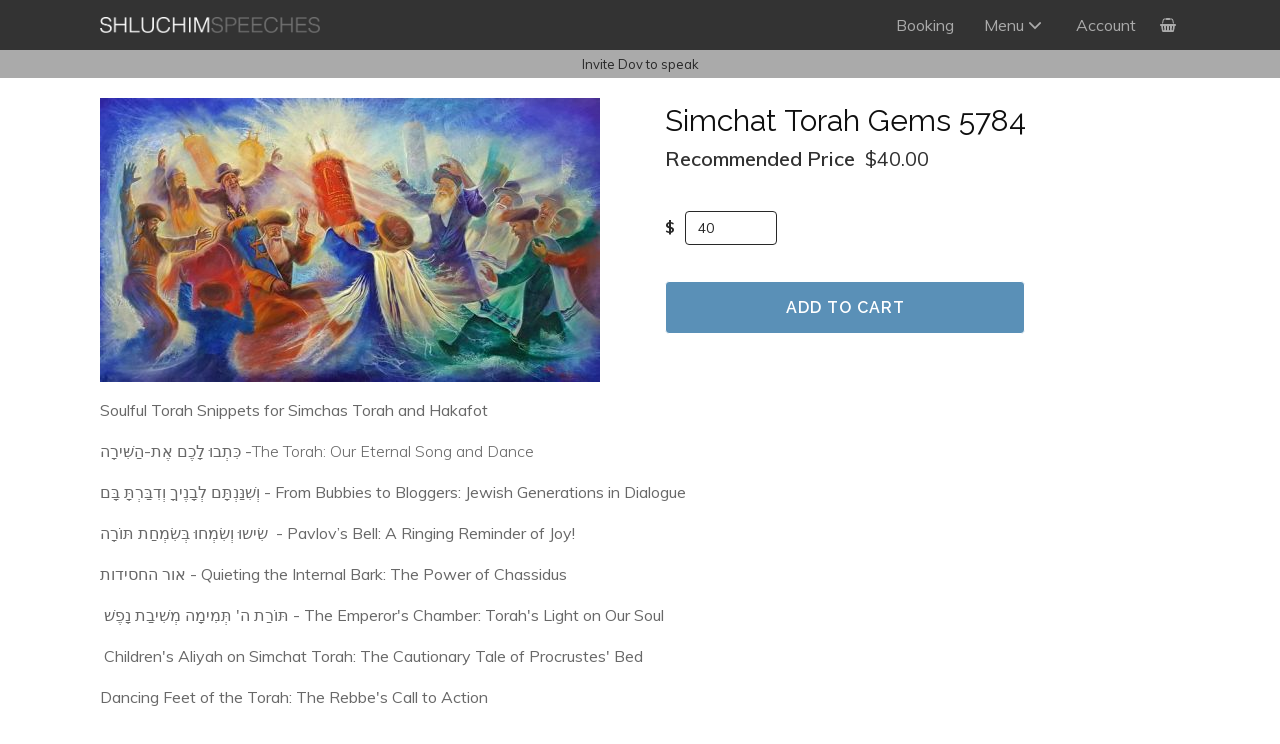

--- FILE ---
content_type: text/css; charset=utf-8
request_url: https://www.shluchimspeeches.com/wp-content/plugins/yith-woocommerce-name-your-price-premium/assets/css/ywcnp_frontend_style.css?ver=1.49.0
body_size: -64
content:

.ywcnp_amount,.ywcnp_sugg_price{

    width: 40%!important;
    margin: 10px;
}
.group_table td.price{
    display: none;
}

.ywcnp_suggest_price_single{
    font-weight: bold;
}
.ywcnp_min_label,.ywcnp_max_label,.ywcnp_sugg_label{

    font-size: 80%;
    font-weight: bold;
}

.ywcnp_suggest_label .amount, .ywcnp_min_label .amount, .ywcnp_max_label .amount ,.ywcnp_sugg_label .amount {
    margin-left: 5px;
}


--- FILE ---
content_type: text/css; charset=utf-8
request_url: https://www.shluchimspeeches.com/wp-content/uploads/oxygen/css/1320.css?cache=1713731110&ver=6.8.3
body_size: 2137
content:
#section-187-1320 > .ct-section-inner-wrap{padding-top:0;padding-right:0;padding-bottom:0;padding-left:0;align-items:center}#section-187-1320{text-align:center;align-self:center}#div_block-195-1320{background-color:#aaaaaa;padding-top:4px;padding-bottom:4px}#div_block-188-1320{background-color:#ffffff;margin-bottom:30px;background-attachment:scroll}#div_block-184-1320{background-color:#eeeeee;bottom:0px;width:100%;flex-direction:unset;height:30px;margin-bottom:0px;position:fixed;z-index:-1;padding-bottom:0px}#text_block-153-1320{font-size:11px}#link_text-201-1320{color:#282828;font-size:13px}#image-160-1320{transform:;padding-top:12px;padding-bottom:12px;width:220px;height:auto}#_header-154-1320 .oxy-nav-menu-open,#_header-154-1320 .oxy-nav-menu:not(.oxy-nav-menu-open) .sub-menu{background-color:#333333}#_header-154-1320{background-color:#333333}.oxy-header.oxy-sticky-header-active > #_header_row-155-1320.oxygen-show-in-sticky-only{display:block}#_header_row-155-1320{height:50px}#-cart-counter-206-1320 .oxy-cart-counter_icon_svg{font-size:16px}#-cart-counter-206-1320 .oxy-cart-counter_icon{color:#aaaaaa}#-cart-counter-206-1320 .oxy-cart-counter_icon_count:hover .oxy-cart-counter_icon{color:#eeeeee}#-cart-counter-206-1320 .oxy-cart-counter_count{margin-left:4px}#-cart-counter-206-1320 .oxy-cart-counter_number{font-size:11px;height:16px;width:16px;color:#ffffff;background-color:rgba(170,170,170,0.18)}#-cart-counter-206-1320 .oxy-cart-counter_inner_content{display:none}.oxy-cart-counter{position:relative}.oxy-cart-counter_link{color:inherit}.oxygen-builder-body .oxy-cart-counter > div:not(.oxy-cart-counter_inner_content):not(.oxy-cart-counter_icon_count){display:none}.oxy-cart-counter_inner_content{background-color:#fff;position:absolute;visibility:hidden;opacity:0;transition-property:opacity,visibility;transition-timing-function:ease;transition-duration:0.3s;z-index:99;width:300px;max-width:90vw;right:0;padding:20px}.oxy-cart-counter_visible + .oxy-cart-counter_inner_content{visibility:visible;opacity:1}.oxy-cart-counter_icon_count{background:none;border:none;position:relative}.oxy-cart-counter_icon_count[data-reveal]{cursor:pointer}.oxy-cart-counter_icon_count:focus,.oxy-cart-counter_link:focus{outline:none}.oxy-cart-counter_icon_svg{height:1em;width:1em;fill:currentColor}.oxy-cart-counter_icon_count,.oxy-cart-counter_count{display:flex;align-items:center}.oxy-cart-counter_count{right:-10px}.oxy-cart-counter_number{display:flex;align-items:center;justify-content:center;border-radius:100px;background-color:#333;color:#fff;font-size:14px;height:20px;width:20px;transition-property:color,background-color;transition-timing-function:ease;transition-duration:0.3s}.oxy-cart-counter_icon{transition-property:color,background-color;transition-timing-function:ease;transition-duration:0.3s}.oxy-cart-counter_number:empty::before{content:'0'}.oxy-cart-counter_hidden .oxy-cart-counter_number:empty{display:none}.oxygen-builder-body .oxy-cart-counter_hidden .oxy-cart-counter_number:empty{display:flex}#-cart-counter-206-1320{margin-left:24px;margin-top:4px;display:none}#-cart-counter-205-1320 .oxy-cart-counter_icon_svg{font-size:16px}#-cart-counter-205-1320 .oxy-cart-counter_icon{color:#aaaaaa}#-cart-counter-205-1320 .oxy-cart-counter_icon_count:hover .oxy-cart-counter_icon{color:#eeeeee}#-cart-counter-205-1320 .oxy-cart-counter_count{margin-left:4px}#-cart-counter-205-1320 .oxy-cart-counter_number{font-size:11px;height:16px;width:16px;color:#ffffff;background-color:rgba(170,170,170,0.18)}#-cart-counter-205-1320 .oxy-cart-counter_inner_content{display:none}#-cart-counter-205-1320{margin-left:24px;margin-top:4px}@media (max-width:767px){#-cart-counter-206-1320{margin-right:10px;display:inline}}@media (max-width:767px){#-cart-counter-205-1320{display:none}}.oxy-pro-menu-list{display:flex;padding:0;margin:0;align-items:center}.oxy-pro-menu .oxy-pro-menu-list .menu-item{list-style-type:none;display:flex;flex-direction:column;width:100%;transition-property:background-color,color,border-color}.oxy-pro-menu-list > .menu-item{white-space:nowrap}.oxy-pro-menu .oxy-pro-menu-list .menu-item a{text-decoration:none;border-style:solid;border-width:0;transition-timing-function:ease-in-out;transition-property:background-color,color,border-color;border-color:transparent}.oxy-pro-menu .oxy-pro-menu-list li.current-menu-item > a,.oxy-pro-menu .oxy-pro-menu-list li.menu-item:hover > a{border-color:currentColor}.oxy-pro-menu .menu-item,.oxy-pro-menu .sub-menu{position:relative}.oxy-pro-menu .menu-item .sub-menu{padding:0;flex-direction:column;white-space:nowrap;display:flex;visibility:hidden;position:absolute;z-index:9999999;top:100%;transition-property:opacity,transform,visibility}.oxy-pro-menu-off-canvas .sub-menu:before,.oxy-pro-menu-open .sub-menu:before{display:none}.oxy-pro-menu .menu-item .sub-menu.aos-animate,.oxy-pro-menu-init .menu-item .sub-menu[data-aos^=flip]{visibility:visible}.oxy-pro-menu-container:not(.oxy-pro-menu-init) .menu-item .sub-menu[data-aos^=flip]{transition-duration:0s}.oxy-pro-menu .sub-menu .sub-menu,.oxy-pro-menu.oxy-pro-menu-vertical .sub-menu{left:100%;top:0}.oxy-pro-menu .sub-menu.sub-menu-left{right:0;left:auto !important;margin-right:100%}.oxy-pro-menu-list > .menu-item > .sub-menu.sub-menu-left{margin-right:0}.oxy-pro-menu .sub-menu li.menu-item{flex-direction:column}.oxy-pro-menu-mobile-open-icon,.oxy-pro-menu-mobile-close-icon{display:none;cursor:pointer;align-items:center}.oxy-pro-menu-off-canvas .oxy-pro-menu-mobile-close-icon,.oxy-pro-menu-open .oxy-pro-menu-mobile-close-icon{display:inline-flex}.oxy-pro-menu-mobile-open-icon > svg,.oxy-pro-menu-mobile-close-icon > svg{fill:currentColor}.oxy-pro-menu-mobile-close-icon{position:absolute}.oxy-pro-menu.oxy-pro-menu-open .oxy-pro-menu-container{width:100%;position:fixed;top:0;right:0;left:0;bottom:0;display:flex;align-items:center;justify-content:center;overflow:auto;z-index:2147483642 !important;background-color:#fff}.oxy-pro-menu .oxy-pro-menu-container.oxy-pro-menu-container{transition-property:opacity,transform,visibility}.oxy-pro-menu .oxy-pro-menu-container.oxy-pro-menu-container[data-aos^=slide]{transition-property:transform}.oxy-pro-menu .oxy-pro-menu-container.oxy-pro-menu-off-canvas-container,.oxy-pro-menu .oxy-pro-menu-container.oxy-pro-menu-off-canvas-container[data-aos^=flip]{visibility:visible !important}.oxy-pro-menu .oxy-pro-menu-open-container .oxy-pro-menu-list,.oxy-pro-menu .oxy-pro-menu-off-canvas-container .oxy-pro-menu-list{align-items:center;justify-content:center;flex-direction:column}.oxy-pro-menu.oxy-pro-menu-open > .oxy-pro-menu-container{max-height:100vh;overflow:auto;width:100%}.oxy-pro-menu.oxy-pro-menu-off-canvas > .oxy-pro-menu-container{max-height:100vh;overflow:auto;z-index:1000}.oxy-pro-menu-container > div:first-child{margin:auto}.oxy-pro-menu-off-canvas-container{display:flex !important;position:fixed;width:auto;align-items:center;justify-content:center}.oxy-pro-menu-off-canvas-container a,.oxy-pro-menu-open-container a{word-break:break-word}.oxy-pro-menu.oxy-pro-menu-off-canvas .oxy-pro-menu-list{align-items:center;justify-content:center;flex-direction:column}.oxy-pro-menu.oxy-pro-menu-off-canvas .oxy-pro-menu-container .oxy-pro-menu-list .menu-item,.oxy-pro-menu.oxy-pro-menu-open .oxy-pro-menu-container .oxy-pro-menu-list .menu-item{flex-direction:column;width:100%;text-align:center}.oxy-pro-menu.oxy-pro-menu-off-canvas .sub-menu,.oxy-pro-menu.oxy-pro-menu-open .sub-menu{display:none;visibility:visible;opacity:1;position:static;align-items:center;justify-content:center;white-space:normal;width:100%}.oxy-pro-menu.oxy-pro-menu-off-canvas .menu-item,.oxy-pro-menu.oxy-pro-menu-open .menu-item{justify-content:center;min-height:32px}.oxy-pro-menu .menu-item.menu-item-has-children,.oxy-pro-menu .sub-menu .menu-item.menu-item-has-children{flex-direction:row;align-items:center}.oxy-pro-menu .menu-item > a{display:inline-flex;align-items:center;justify-content:center}.oxy-pro-menu.oxy-pro-menu-off-canvas .menu-item-has-children > a .oxy-pro-menu-dropdown-icon-click-area,.oxy-pro-menu.oxy-pro-menu-open .menu-item-has-children > a .oxy-pro-menu-dropdown-icon-click-area{min-width:32px;min-height:32px}.oxy-pro-menu .menu-item-has-children > a .oxy-pro-menu-dropdown-icon-click-area{display:flex;align-items:center;justify-content:center}.oxy-pro-menu .menu-item-has-children > a svg{width:1.4em;height:1.4em;fill:currentColor;transition-property:transform}.oxy-pro-menu.oxy-pro-menu-off-canvas .menu-item > a svg,.oxy-pro-menu.oxy-pro-menu-open .menu-item > a svg{width:1em;height:1em}.oxy-pro-menu-off-canvas .oxy-pro-menu-container:not(.oxy-pro-menu-dropdown-links-toggle) .oxy-pro-menu-dropdown-icon-click-area,.oxy-pro-menu-open .oxy-pro-menu-container:not(.oxy-pro-menu-dropdown-links-toggle) .oxy-pro-menu-dropdown-icon-click-area{display:none}.oxy-pro-menu-off-canvas .menu-item:not(.menu-item-has-children) .oxy-pro-menu-dropdown-icon-click-area,.oxy-pro-menu-open .menu-item:not(.menu-item-has-children) .oxy-pro-menu-dropdown-icon-click-area{min-height:32px;width:0px}.oxy-pro-menu.oxy-pro-menu-off-canvas .oxy-pro-menu-show-dropdown:not(.oxy-pro-menu-dropdown-links-toggle) .oxy-pro-menu-list .menu-item-has-children,.oxy-pro-menu.oxy-pro-menu-open .oxy-pro-menu-show-dropdown:not(.oxy-pro-menu-dropdown-links-toggle) .oxy-pro-menu-list .menu-item-has-children{padding-right:0px}.oxy-pro-menu-container .menu-item a{width:100%;text-align:center}.oxy-pro-menu-container:not(.oxy-pro-menu-open-container):not(.oxy-pro-menu-off-canvas-container) ul:not(.sub-menu) > li > .sub-menu{top:100%;left:0}.oxy-pro-menu-container:not(.oxy-pro-menu-open-container):not(.oxy-pro-menu-off-canvas-container) .sub-menu .sub-menu{top:0;left:100%}.oxy-pro-menu-container:not(.oxy-pro-menu-open-container):not(.oxy-pro-menu-off-canvas-container) a{-webkit-tap-highlight-color:transparent}.oxy-pro-menu-dropdown-links-toggle.oxy-pro-menu-open-container .menu-item-has-children ul,.oxy-pro-menu-dropdown-links-toggle.oxy-pro-menu-off-canvas-container .menu-item-has-children ul{border-radius:0px !important;width:100%}.oxy-pro-menu-dropdown-animating[data-aos*="down"]{pointer-events:none}.sub-menu .oxy-pro-menu-dropdown-animating[data-aos*="down"]{pointer-events:auto}.sub-menu .oxy-pro-menu-dropdown-animating[data-aos*="right"]{pointer-events:none}.sub-menu .oxy-pro-menu-dropdown-animating.sub-menu-left[data-aos*="left"]{pointer-events:none}.oxy-pro-menu-dropdown-animating-out{pointer-events:none}.oxy-pro-menu-list .menu-item a{border-color:transparent}.oxy-pro-menu-list .menu-item.current-menu-item a,.oxy-pro-menu-list .menu-item.menu-item.menu-item.menu-item a:focus-within,.oxy-pro-menu-list .menu-item.menu-item.menu-item.menu-item a:hover{border-color:currentColor}#-pro-menu-183-1320 .oxy-pro-menu-list .menu-item a{padding-left:30px}#-pro-menu-183-1320 .oxy-pro-menu-list .menu-item.menu-item.menu-item.menu-item a:hover,#-pro-menu-183-1320 .oxy-pro-menu-list .menu-item.menu-item.menu-item.menu-item a:focus-within{color:#fff}#-pro-menu-183-1320 .oxy-pro-menu-show-dropdown .oxy-pro-menu-list .menu-item-has-children:hover > a svg{transform:rotate(180deg)}#-pro-menu-183-1320 .oxy-pro-menu-container:not(.oxy-pro-menu-open-container):not(.oxy-pro-menu-off-canvas-container) .sub-menu .menu-item a{background-color:#333;padding-left:20px;padding-bottom:10px;padding-right:20px}#-pro-menu-183-1320 .oxy-pro-menu-container:not(.oxy-pro-menu-open-container):not(.oxy-pro-menu-off-canvas-container) .sub-menu .menu-item a:hover,#-pro-menu-183-1320 .oxy-pro-menu-container:not(.oxy-pro-menu-open-container):not(.oxy-pro-menu-off-canvas-container) .sub-menu .menu-item a:focus-within{color:#ffffff}#-pro-menu-183-1320 .oxy-pro-menu-mobile-open-icon svg{color:#aaaaaa}#-pro-menu-183-1320 .oxy-pro-menu-mobile-open-icon{margin-top:6px;margin-bottom:6px;padding-top:0px;padding-right:0px;padding-bottom:0px;padding-left:0px}#-pro-menu-183-1320 .oxy-pro-menu-mobile-close-icon{color:#aaaaaa}#-pro-menu-183-1320 .oxy-pro-menu-off-canvas-container{width:100%}#-pro-menu-183-1320 .oxy-pro-menu-container.oxy-pro-menu-off-canvas-container,#-pro-menu-183-1320 .oxy-pro-menu-container.oxy-pro-menu-open-container{background-color:#282828}#-pro-menu-183-1320 .oxy-pro-menu-container.oxy-pro-menu-open-container .menu-item a,#-pro-menu-183-1320 .oxy-pro-menu-container.oxy-pro-menu-off-canvas-container .menu-item a{color:#aaaaaa}#-pro-menu-183-1320 .oxy-pro-menu-container:not(.oxy-pro-menu-open-container):not(.oxy-pro-menu-off-canvas-container) .oxy-pro-menu-list{flex-direction:row}#-pro-menu-183-1320 .oxy-pro-menu-off-canvas-container .sub-menu,#-pro-menu-183-1320 .oxy-pro-menu-open-container .sub-menu{display:flex}@media (max-width:767px){#-pro-menu-183-1320 .oxy-pro-menu-mobile-open-icon{display:inline-flex}#-pro-menu-183-1320.oxy-pro-menu-open .oxy-pro-menu-mobile-open-icon{display:none}#-pro-menu-183-1320 .oxy-pro-menu-container{visibility:hidden;position:fixed}#-pro-menu-183-1320.oxy-pro-menu-open .oxy-pro-menu-container{visibility:visible}}#-pro-menu-183-1320 .oxy-pro-menu-open-container .oxy-pro-menu-list .menu-item-has-children .oxy-pro-menu-dropdown-icon-click-area,#-pro-menu-183-1320 .oxy-pro-menu-off-canvas-container .oxy-pro-menu-list .menu-item-has-children .oxy-pro-menu-dropdown-icon-click-area{margin-right:-4px}#-pro-menu-183-1320{menu-dropdown-animation:fade;menu-off-canvas-animation:zoom-in}#-pro-menu-183-1320:hover{oxy-pro-menu-slug-oxypromenucontainernotoxypromenuopencontainernotoxypromenuoffcanvascontainersubmenumenuitemacolor:#ffffff;oxy-pro-menu-slug-oxypromenulistmenuitemmenuitemmenuitemmenuitemacolor:#fff;oxy-pro-menu-slug-oxypromenucontaineroxypromenuopencontainermenuitemaoxypromenucontaineroxypromenuoffcanvascontainermenuitemacolor:#282828}

--- FILE ---
content_type: text/css; charset=utf-8
request_url: https://www.shluchimspeeches.com/wp-content/uploads/oxygen/css/1321.css?cache=1664568096&ver=6.8.3
body_size: 207
content:
#section-139-1321 > .ct-section-inner-wrap{padding-top:20px}#text_block-53-1321{margin-top:2px;font-size:11px;color:#4c4c4c}#text_block-96-1321{text-align:left}.oxy-product-price p.price{margin:0}.woocommerce div.product .oxy-product-cart-button form.cart{width:100%;margin-bottom:0}.woocommerce .oxy-product-cart-button p.stock,.woocommerce div.product p.stock{font-size:16px;color:#dc9814}.woocommerce div.product form.cart div.quantity{margin:0}.woocommerce form.cart .reset_variations,.woocommerce div.product form.cart .reset_variations{font-size:12px}.woocommerce form.cart .reset_variations:hover,.woocommerce div.product form.cart .reset_variations:hover{color:;text-decoration:underline}.woocommerce .oxy-product-cart-button form.cart .variations td,.woocommerce div.product form.cart .variations td{line-height:2}#-product-cart-button-83-1321 tr td label{font-size:10px;text-transform:uppercase;letter-spacing:1px;font-weight:400;color:#303030}#-product-cart-button-83-1321 table.variations tr td a{color:color(undefined);font-size:12px}#-product-cart-button-83-1321 table.variations tr td a:hover{color:color(undefined)}#-product-cart-button-83-1321 button.button.alt{font-weight:600;font-size:16px;font-family:'Raleway'}#-product-cart-button-83-1321{display:flex;flex-direction:column}#-product-cart-button-83-1321:hover{oxy-product-cart-button-slug-tablevariationstrtdacolor:color(undefined)}

--- FILE ---
content_type: text/javascript; charset=utf-8
request_url: https://www.shluchimspeeches.com/wp-content/plugins/yith-woocommerce-name-your-price-premium/assets/js/ywcnp_free_frontend.min.js?ver=1.49.0
body_size: 90
content:
jQuery(function(a){var c=a("<div>",{"class":"woocommerce-error name-your-price-error"}),n=a(".woocommerce-breadcrumb");a(".single_add_to_cart_button").on("click",function(r){var e=a(".ywcnp_sugg_price");if(e.length){var e=e.val(),o=new RegExp("[^-0-9%\\"+yith_name_your_price.mon_decimal_point+"]+","gi");if(newprice=e.replace(o,""),error_message="",e!==newprice?error_message='<span class="decimal_error">'+yith_name_your_price.mon_decimal_error+"</span>":+e<0&&(error_message='<span class="negative_error">'+yith_name_your_price.mon_negative_error+"<span>"),""!=error_message)return c.html(error_message),n.after(c),a(document).scrollTop(0),r.preventDefault(),!1;a(".woocommerce-error.name-your-price-error").remove()}})});

--- FILE ---
content_type: text/javascript; charset=utf-8
request_url: https://www.shluchimspeeches.com/wp-content/plugins/yith-woocommerce-name-your-price-premium/assets/js/ywcnp_premium_frontend.min.js?ver=1.49.0
body_size: 248
content:
jQuery(function(c){var i=c(".yith-wcpb-bundle-form").length,n=c(".group_table").find(".grouped_name_your_price"),h=c("#ywcnp_form_name_your_price"),t=c("form.variations_form"),d=c(".ywcnp_min_label"),p=c(".ywcnp_max_label"),m="",l="",u=t.find(".single_variation");c("td.price").show(),n&&n.next("td.price:eq(0)").hide(),i||(c("body").on("init-variation-form",function(){t.length&&(h.hide(),p.hide(),d.hide(),m=t.find(".single_add_to_cart_button"),l=m.html()),c(".ywcnp_sugg_price").on("click",function(i){c(this).val("")}).focusout(function(){var i;""==c(this).val()&&(i=c(this).data("suggest_price"),c(this).val(i))})}).trigger("init-variation-form"),c(document).on("found_variation",function(i,n){var t,e,a,_,o,r;typeof n.ywcnp_variation!=undefined&&"yes"==n.ywcnp_variation?(t=n.ywcnp_variation_sugg_price,e=n.ywcnp_variation_min_price,a=n.ywcnp_variation_max_price,_=c(".ywcnp_sugg_price"),o=c('input[name="ywcnp_min"]'),r=c('input[name="ywcnp_max"]'),_.val(t),o.val(e),r.val(a),h.show(),m.html(n.add_to_cart_text),p.hide(),d.hide(),""!=e&&(d.html(n.ywcnp_variation_min_price_html),d.show()),""!=a&&(p.html(n.ywcnp_variation_max_price_html),p.show()),u.find(".price").html(n.ywcnp_variation_sugg_price_html)):(h.hide(),p.hide(),d.hide(),m.html(l))}),c(document).on("reset_image",function(i){h.hide(),p.hide(),d.hide(),m.html(l)}),c(document).on("click",".reset_variations",function(i){h.hide(),p.hide(),d.hide(),m.html(l)}))});